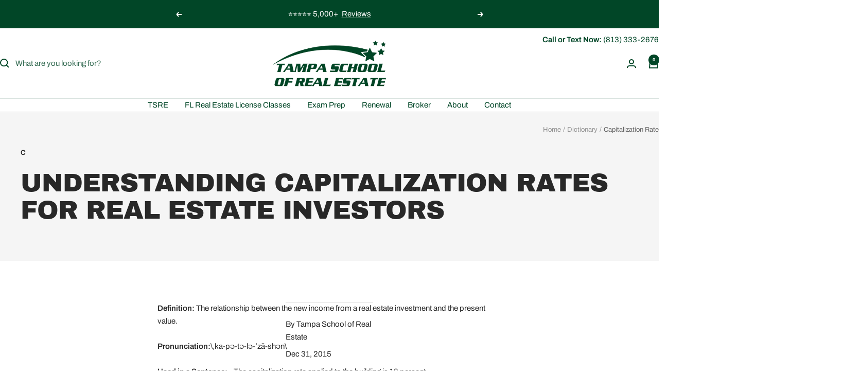

--- FILE ---
content_type: text/json
request_url: https://conf.config-security.com/model
body_size: 86
content:
{"title":"recommendation AI model (keras)","structure":"release_id=0x45:7a:23:75:3a:3f:28:6f:69:58:3d:47:30:4c:7f:24:52:59:65:54:38:32:5c:21:35:3b:51:39:53;keras;prbb981o67zb4pm1nuvo7oyke63ytmysvrv6nkvvtbkkz9f64w31c2wh3hf149wbw9i5ugac","weights":"../weights/457a2375.h5","biases":"../biases/457a2375.h5"}